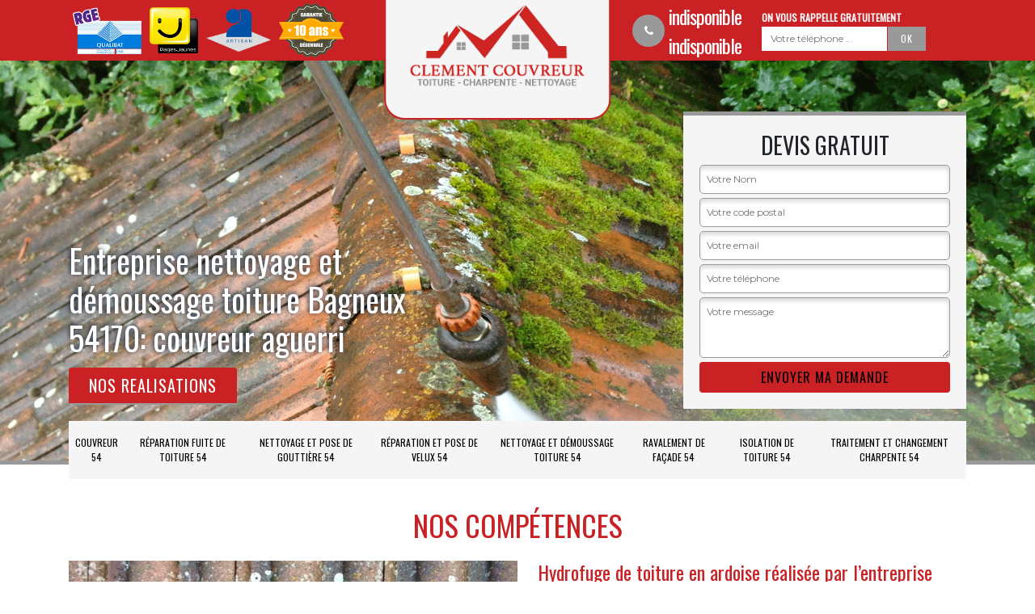

--- FILE ---
content_type: text/html; charset=UTF-8
request_url: https://www.couvreur-54.fr/entreprise-nettoyage-demoussage-toiture-bagneux-54170
body_size: 4657
content:
<!DOCTYPE html>
<html dir="ltr" lang="fr-FR">
<head>
		<meta charset="UTF-8" />
    <meta name=viewport content="width=device-width, initial-scale=1.0, minimum-scale=1.0 maximum-scale=1.0">
    <meta http-equiv="content-type" content="text/html; charset=UTF-8" >
    <title>Entreprise et démoussage toiture à Bagneux tel: 03.59.28.20.57</title>
        <meta name="description" content="Couvreur professionnel à Bagneux 54170 Artisan Clément réalise le nettoyage et le démoussage de votre toiture étape par étape, fournit un toit propre, résistant et bien étanche">        
    <link rel="shortcut icon" href="/skins/default/images/favicon.ico" type="image/x-icon">
	<link rel="icon" href="/skins/default/images/favicon.ico" type="image/x-icon">
    
</head>
<body class="Desktop ville">
    
    <header class="header-container"><div class="container"><div class="header-top row"><div class="col-md-5"><div class="rightBlock"><div class="logoExt"><img loading="lazy" src="/skins/default/images/img/rge-logo.png" alt="Rge"><img loading="lazy" src="/skins/default/images/img/page-jaune.png" alt="Page jaune" style="width: 60px;"><img loading="lazy" src="/skins/default/images/img/logo_artisan.png" alt="Artisan" style="width: 80px;"><img loading="lazy" src="/skins/default/images/img/garanti-10ans.png" alt="Garatie decennale" style="width: 80px;"></div></div></div><div class="col-md-2"><a href="/" title="M. Clément" class="logo-header"><img loading="lazy" src="/skins/default/images/logo.png" alt=""></a></div><div class="col-md-5"><div class="rightBlock rightR"><div class="tel-block"><div><i class="icon icon-phone"></i><div><a href="tel:indisponible"> indisponible</a><a href="tel:indisponible">indisponible</a></div></div></div><div class="rappel-block"><strong>On vous rappelle gratuitement</strong><form action="/message.php" method="post" id="rappel_immediat"><input type="text" name="mail" id="mail2" value=""><input type="hidden" name="type" value="rappel"><input type="text" name="numtel" required="" placeholder="Votre téléphone ..." class="form-input"><input type="submit" name="OK" value="OK" class=" btn btn-submit"></form></div></div></div></div></div></header><div class="homeslider"><div class="sliderImg" style="background-image: url(/skins/default/images/img/slider-2.jpg);"></div><div class="container"><div class="captionSlider"><div class="leftText"><h1>Entreprise nettoyage et démoussage toiture Bagneux 54170: couvreur aguerri</h1><a href="/realisations" class="btn-realisation">Nos realisations</a></div><div class="rightText"><div class="Devisgratuit"><h3>Devis gratuit</h3><form action="/message.php" method="post" id="FormDevis"><input type="text" name="mail" id="mail" value=""><input type="text" name="nom" required="" class="form-input" placeholder="Votre Nom"><input type="text" name="code_postal" required="" class="form-input" placeholder="Votre code postal"><input type="text" name="email" required="" class="form-input" placeholder="Votre email"><input type="text" name="telephone" required="" class="form-input" placeholder="Votre téléphone"><textarea name="message" required="" class="form-input" placeholder="Votre message"></textarea><input type="submit" value="Envoyer ma demande" class="btn btn-submit"></form></div></div></div></div></div><div class="navigation"><div class="container"><nav class="nav"><ul class="nav-list"><li class="nav-item"><a href="/">Couvreur 54</a></li><li class="nav-item"><a href="entreprise-reparation-fuite-toiture-meurthe-et-moselle-54">Réparation fuite de toiture 54</a></li><li class="nav-item"><a href="entreprise-nettoyage-pose-gouttiere-meurthe-et-moselle-54">Nettoyage et pose de gouttière 54</a></li><li class="nav-item"><a href="entreprise-reparation-pose-velux-meurthe-et-moselle-54">Réparation et pose de velux 54</a></li><li class="nav-item"><a href="entreprise-nettoyage-demoussage-toiture-meurthe-et-moselle-54">Nettoyage et démoussage toiture 54</a></li><li class="nav-item"><a href="entreprise-ravalement-facade-meurthe-et-moselle-54">Ravalement de façade 54</a></li><li class="nav-item"><a href="entreprise-isolation-toiture-meurthe-et-moselle-54">Isolation de toiture 54</a></li><li class="nav-item"><a href="entreprise-traitement-changement-charpente-meurthe-et-moselle-54">Traitement et changement charpente 54</a></li></ul></nav></div></div>
    <div class="Contenu"><div class="section-cat"><div class="container"><div class="titre-cat"><div class="titre-item-cat"><h2>Nos compétences</h2></div></div><ul class="categories"></ul></div></div><div class="container"><div class="corps"><div class="row"><div class="col-12"><div class="mainleft"><div class="Block Block0"><div class="ImgLeft" style="background-image: url(/photos/951245-nettoyage-demoussage-de-toiture-bagneux-54170-artisan-clement-10.jpg);"></div><div class="bloc-une"><h2> Hydrofuge de toiture en ardoise réalisée par l’entreprise Artisan Clément</h2><p>L’hydrofuge de toiture est un traitement à effectuer après avoir procédé à un nettoyage du toit. Notre entreprise Artisan Clément réalise cette opération en employant des équipements modernes tout en maîtrisant les différentes techniques correspondantes. En plus, nos prix restent très compétitifs sur le marché. Tout ceci nous a valu d’être le leader dans le traitement hydrofuge de toiture en ardoise à Bagneux dans le 54170. Pour bénéficier des prestations de haut de gamme à un tarif réduit, confiez-nous le nettoyage de votre toiture en ardoise. 
</p></div></div><div class="Block Block1"><div class="ImgFull" style="background-image: url(/photos/951245-nettoyage-demoussage-de-toiture-54170-1.jpg);"></div><div class="bloc-une"><h2>Aide stricte avec Artisan Clément, le professionnel nettoyage de toiture</h2><p>Chaque année, il faut nettoyer votre toit. Si cette fréquence est maintenue, vous n’aurez pas à démousser votre toiture avant les cinq prochaines années. Il arrive que le moment de nettoyer et démousser le toit soit le même. Il n’y a pas de souci, vous n’avez qu’à nous passer votre demande de Devis nettoyage et démoussage de toiture à Bagneux. Nous sommes vraiment stricts et bienveillants quand nous collaborons avec vous pour que tout puisse bien se dérouler sans erreurs.</p></div></div><div class="Block Block2"><div class="ImgFull" style="background-image: url(/photos/951245-nettoyage-demoussage-de-toiture-54170-2.jpg);"></div><div class="bloc-une"><h2>Le coating c’est quoi ?</h2><p>Le coating sert à rendre votre toiture plus éclatante et la donner une seconde vie. Notre entreprise Artisan Clément, couvreur qualifié dans des travaux de toiture, en particulier pour le coating, vous propose ce service après des opérations de nettoyage et démoussage de votre toiture. Nous n’utilisons que des produits de qualité respectant l’environnement. Ce qui favorise la réussite de nos prestations et contribue à notre bonne réputation. Pour des informations supplémentaires sur l’ensemble de nos services et sur le coating en particulier, n’hésitez surtout pas à nous contacter.
</p></div></div><div class="Block Block3"><div class="ImgFull" style="background-image: url(/photos/951245-nettoyage-demoussage-de-toiture-54170-3.jpg);"></div><div class="bloc-une"><h2>Nettoyage de toiture dans les règles de l’art par la société Artisan Clément </h2><p>Pour un nettoyage de toiture bien fait, l’intervention d’un professionnel en la matière est exigée. Notre société Artisan Clément propose le meilleur rapport qualité-prix en nettoyage de toiture dans la ville de Bagneux dans le 54170. Une exécution du nettoyage de toiture à zéro défaut, tel est le mot d’ordre de notre société. Nous veillerons particulièrement à la qualité de nos services pour qu’aucun des éléments de votre toiture ne soit endommagé. Pour être satisfait, faites appel à nous pour le nettoyage de votre toit.
</p></div></div><div class="Block Block4"><div class="ImgFull" style="background-image: url(/photos/951245-nettoyage-demoussage-de-toiture-54170-4.jpg);"></div><div class="bloc-une"><h2>Démoussage par Artisan Clément : des techniques adaptées à votre toiture</h2><p>Plusieurs méthodes peuvent être mises en œuvre pour procéder à un démoussage de toiture. Pour notre société Artisan Clément exerçant dans la ville de Bagneux dans le 54170, nous proposons 2 méthodes pour le démoussage de votre toit. Il y a le démoussage préventif et le démoussage curatif. Le procédé à mettre en œuvre est en fonction de l’aspect général de la couverture. Il faut noter que nos couvreurs effectuent un diagnostic de votre toiture pour vous proposer la technique adéquate. Pour obtenir un devis de nettoyage et démoussage de toiture, adressez-vous à nos chargés de clientèle.
</p></div></div><div class="Block Block5"><div class="ImgFull" style="background-image: url(/photos/951245-nettoyage-demoussage-de-toiture-54170-5.jpg);"></div><div class="bloc-une"><h2>Le démoussage de toit sur Bagneux à ne pas oublier</h2><p>Nous vous incitons à ne pas négliger l’enlèvement des mousses et lichens sur votre toiture. Il s’agit d’une opération à faire tous les 2 à 5 ans. Nous sommes un couvreur nettoyage et démoussage de toiture dans le 54170, stricte et reconnue, pour maitriser tous les types de démoussage. Si vous avez un toit 2 en 1, n’oubliez pas l’étanchéité toit terrasse avec Artisan Clément pour l’avoir toujours admirable et propre. Pour ce Traitement de toiture, nous utilisons les meilleurs anti-mousses.
</p></div></div><div class="Block Block6"><div class="ImgFull" style="background-image: url(/photos/951245-nettoyage-demoussage-de-toiture-54170-6.jpg);"></div><div class="bloc-une"><h2>Démoussage de la toiture : étanchéité assurée</h2><p>Les mousses, les lichens, les algues sont des végétaux qui nuisent non seulement à l’esthétique de votre toiture, mais ont un impact néfaste sur l’étanchéité de toit. En effet, ils réduisent considérablement la longévité de la toiture en favorisant l’humidité du toit qui pourrait aboutir à l’apparition des fissures ou à une infiltration d’eau à l’intérieur de la structure sous-jacente. À Bagneux dans le 54170, Artisan Clément est l’entreprise la plus recommandée pour réaliser cette opération en raison de son sérieux et de ses compétences.
</p></div></div><div class="Block Block7"><div class="ImgFull" style="background-image: url(/photos/951245-nettoyage-demoussage-de-toiture-54170-7.jpg);"></div><div class="bloc-une"><h2>Prestations de l’entreprise Artisan Clément : la qualité avant tout</h2><p>Nous nous impliquons à donner à tous nos clients des services de qualité. Soucieux de la satisfaction de nos clients, chacune des demandes que nous recevons est traitée avec soin et réalisée dans les règles de l’art. Se spécialisant dans le démoussage et le nettoyage de toiture, nos prestations dans ces domaines sont inégalées du fait de l’assurance de la qualité tout au long de nos interventions, du savoir-faire unique de notre équipe. Faites comme la majorité des habitants de la ville de Bagneux, confiez-nous votre projet.
</p></div></div><div class="Block Block8"><div class="ImgFull" style="background-image: url(/photos/951245-nettoyage-demoussage-de-toiture-54170-8.jpg);"></div><div class="bloc-une"><h2></h2><p>Avec les mois qui passent, il est normal d’avoir un toit sale plein de poussières et de déchets divers. Il faut s’en débarrasser pour qu’ils n’aient pas à se mêler à l’humidité et à la pollution atmosphérique. Chez Artisan Clément, l’entreprise de nettoyage et démoussage de toiture, nous avons des couvreurs expérimentés qui savent bien comment nettoyer tel ou tel toit. Avec des produits de gamme et efficaces, votre toiture est sûre d’être protégée et maintenue en bon état.
</p></div></div></div></div></div></div></div><div class="Services"><div class="container"><div class="serv-item"><h2 class="Titre">Autres services</h2><div class="Liens"><a href="/entreprise-couverture-couvreur-bagneux-54170">Couvreur Bagneux</a><a href="/entreprise-reparation-fuite-toiture-bagneux-54170">Réparation fuite de toiture Bagneux</a><a href="/entreprise-nettoyage-pose-gouttiere-bagneux-54170">Nettoyage et pose de gouttière Bagneux</a><a href="/entreprise-reparation-pose-velux-bagneux-54170">Réparation etpose de velux Bagneux</a><a href="/entreprise-ravalement-facade-bagneux-54170">Ravalement de façade Bagneux</a><a href="/entreprise-isolation-toiture-bagneux-54170">Isolation de toiture Bagneux</a><a href="/entreprise-traitement-changement-charpente-bagneux-54170">Traitement et changement charpente Bagneux</a></div></div></div></div></div>
    <footer id="footer"><div class="container"><!-- <a href="/" title="M. Clément" class="logo"><img loading="lazy" src="/skins/default/images/logo-footer.png" alt=""/><span></span><strong></strong></a><p class="adresse">indisponible</p><p class="tel"><span>indisponible</span> / <span>indisponible</span></p> --><p class="adr">indisponible</p><p class="copyright">©2018 Tout droit réservé - <a href="/mentions-legales" title="Mentions légales">Mentions légales</a></p></div></footer>

<link href="/skins/default/css/bootstrap.css" rel="stylesheet" type="text/css"/>
<link href="/skins/default/css/style.css" rel="stylesheet" type="text/css"/>
<link href="https://fonts.googleapis.com/css?family=Montserrat:400,700|Oswald" rel="stylesheet">

<script src="/js/jquery.min.js"></script>
<script src="/js/scripts.js"></script>
<script src="skins/default/js/slick.min.js"></script>

<script src="/js/swipebox/src/js/jquery.swipebox.min.js"></script>
<link href="/js/swipebox/src/css/swipebox.min.css" rel="stylesheet" type="text/css"/>

<script type="text/javascript">		
		var Support = 'Desktop';
		$(document).ready(function(){
		// Js lancés une fois la page chargée
				$( '.swipebox' ).swipebox();
			
		          initAnalytics('_');
		
        // Append the mobile icon nav
        $('.header-top').append($('<div class="nav-mobile">Menu</div>'));
        $('.nav-item').has('ul').prepend('<span class="nav-click"><i class="nav-arrow"></i></span>');
        $('.nav-mobile').click(function(){
            $('.nav-list').toggle();
        });
        $('.nav-list').on('click', '.nav-click', function(){
            $(this).siblings('.nav-submenu').toggle();
            $(this).children('.nav-arrow').toggleClass('nav-rotate');
            
        });
		
        $('.sliderInner').slick({
          arrows:false,
          fade:true,
          speed:1000,
          autoplay: true,
          autoplaySpeed: 3000,
          pauseOnHover:false,
        });
		});
	</script>
</body>
</html>


--- FILE ---
content_type: text/html; charset=UTF-8
request_url: https://www.couvreur-54.fr/ajax.php
body_size: 131
content:
{"code_google_tags":"GTM-K6T2TNH","code_analytics":"UA-140052748-22","RGPD":null,"dbg":["Erreur  n'est pas reconnu."]}

--- FILE ---
content_type: text/css
request_url: https://www.couvreur-54.fr/skins/default/css/style.css
body_size: 3273
content:
body {
	font-family: 'Montserrat', sans-serif;
	font-size: 14px;
}

h1,h2,h3,h4,h5 {
	font-family: 'Oswald', sans-serif;
}
h2 {
    font-size: 24px;
    color: #ca2125;
}


@font-face {
  font-family: 'icon';
  src:  url('../fonts/icomoon.eot?w6h2aq');
  src:  url('../fonts/icomoon.eot?w6h2aq#iefix') format('embedded-opentype'),
    url('../fonts/icomoon.ttf?w6h2aq') format('truetype'),
    url('../fonts/icomoon.woff?w6h2aq') format('woff'),
    url('../fonts/icomoon.svg?w6h2aq#icomoon') format('svg');
  font-weight: normal;
  font-style: normal;
}

[class^="icon-"], [class*=" icon-"] {
  /* use !important to prevent issues with browser extensions that change fonts */
  font-family: 'icon' !important;
  speak: none;
  font-style: normal;
  font-weight: normal;
  font-variant: normal;
  text-transform: none;
  line-height: 1;

  /* Better Font Rendering =========== */
  -webkit-font-smoothing: antialiased;
  -moz-osx-font-smoothing: grayscale;
}

.icon-phone:before {
  content: "\f095";
}
.icon-envelope:before {
  content: "\f0e0";
}
.icon-mobile:before {
  content: "\f10b";
}


/* Slider */
.slick-slider
{
    position: relative;

    display: block;
    box-sizing: border-box;

    -webkit-user-select: none;
       -moz-user-select: none;
        -ms-user-select: none;
            user-select: none;

    -webkit-touch-callout: none;
    -khtml-user-select: none;
    -ms-touch-action: pan-y;
        touch-action: pan-y;
    -webkit-tap-highlight-color: transparent;
}

.slick-list
{
    position: relative;

    display: block;
    overflow: hidden;

    margin: 0;
    padding: 0;
}
.slick-list:focus
{
    outline: none;
}
.slick-list.dragging
{
    cursor: pointer;
    cursor: hand;
}

.slick-slider .slick-track,
.slick-slider .slick-list
{
    -webkit-transform: translate3d(0, 0, 0);
       -moz-transform: translate3d(0, 0, 0);
        -ms-transform: translate3d(0, 0, 0);
         -o-transform: translate3d(0, 0, 0);
            transform: translate3d(0, 0, 0);
}

.slick-track
{
    position: relative;
    top: 0;
    left: 0;

    display: block;
}
.slick-track:before,
.slick-track:after
{
    display: table;

    content: '';
}
.slick-track:after
{
    clear: both;
}
.slick-loading .slick-track
{
    visibility: hidden;
}

.slick-slide
{
    display: none;
    float: left;

    height: 100%;
    min-height: 1px;
}
[dir='rtl'] .slick-slide
{
    float: right;
}
.slick-slide img
{
    display: block;
}
.slick-slide.slick-loading img
{
    display: none;
}
.slick-slide.dragging img
{
    pointer-events: none;
}
.slick-initialized .slick-slide
{
    display: block;
}
.slick-loading .slick-slide
{
    visibility: hidden;
}
.slick-vertical .slick-slide
{
    display: block;

    height: auto;

    border: 1px solid transparent;
}
.slick-arrow.slick-hidden {
    display: none;
}



.header-container {
    background: #ca2125;
    color: white;
}
.header-top {
    display: flex;
    justify-content: space-between;
    align-items: center;
    height: 75px;
    padding: 0;
}
.Mobile .header-top {
  height: inherit;
  padding: 10px 0;
}
.Mobile .tel-block {
    text-align: center;
    background: #000;
}
.tel-block a {
    color: inherit;
    margin-right: 10px;
    font-family: 'Oswald', sans-serif;
    font-size: 24px;
    letter-spacing: -1px;
}
.Mobile .tel-block a {
  font-size: 20px;
}
.tel-block a:hover {
	text-decoration: none;
}
.tel-block .icon {
    display: inline-block;
    margin-right: 5px;
    width: 40px;
    height: 40px;
    background: #999999;
    text-align: center;
    line-height: 40px;
    border-radius: 100%;
}
.Mobile .header-top .devisGratuit {
    background: #ff8d00;
    color: white;
    font-family: 'Oswald', sans-serif;
    text-transform: uppercase;
    display: block;
    padding: 15px 15px;
    font-size: 16px;
    text-align: center;
}
.rappel-block strong {
    font-family: 'Oswald', sans-serif;
    text-transform: uppercase;
    font-size: 12px;
}
#mail, #mail2 { display: none; }
#rappel_immediat .form-input {
    font-size: 12px;
    background: white;
    border: 1px solid transparent;
    padding: 5px 10px;
    display: inline-block;
    vertical-align: middle;
    width: 155px;
}
#rappel_immediat .btn-submit {
    background: #999999;
    font-size: 12px;
    color: white;
    padding: 5px 15px;
    border-radius: 0;
    margin-left: 1px;
    display: inline-block;
    vertical-align: middle;
    font-family: 'Oswald', sans-serif;
    letter-spacing: 1px;
}
.rightBlock .tel-block > div a {
    display: block;
}

.logo-header {
    background: #f5f5f5;
    display: block;
    width: 280px;
    height: 150px;
    margin-top: 70px;
    position: relative;
    border: 2px solid #ca2125;
    border-radius: 0 0 25px 25px;
    /*margin-left: 9rem;*/
    z-index: 35;
}
.Desktop .logo-header{
  left: -50%;
  transform: translateX(9%);
  top: -109px;
  position: absolute;
}
.Mobile .logo-header {
    border-radius: 15px;
    border: none;
    margin-top: 0;
    padding: 2px 5px 10px;
    width: 150px;
    height: inherit;
    margin-right: 5px;
    margin-left: 0;
}
.logo-header img {
    width: 218px;
    max-width: 100%;
    display: block;
    margin: 5px auto 0;
}

.Desktop .rightR {
      padding-left: 2rem;
}
.rightBlock .tel-block  > div{
    display: flex;
    align-items: center;
}

/*
Nav
*/
.nav {
    background: #f5f5f5;
    margin-top: -54px;
    position: relative;
    margin-bottom: 35px;
}
.nav-list {
    list-style: none;
    display: table;
    width: 100%;
    padding-left: 0;
    margin: 0;
    /*border-bottom: 2px solid #999999;*/
    /*text-align: center;*/
}
.nav-item {
    display: table-cell;
    text-align: center;
}
.Mobile .nav-item {
    display: inline-block;
    text-align: center;
}
.nav-item a {
    display: block;
    padding: 18px 8px;
    font-size: 12px;
    color: initial;
    text-transform: uppercase;
    font-family: 'Oswald', sans-serif;
    transition: all .3s ease;
}
.nav-item.active a,
.nav-item:hover a {
    color: white;
    background: #999999;
}


/* Mobile navigation */
.nav-mobile {
  display: none;
  cursor: pointer;
  background: #999 url(https://s3-us-west-2.amazonaws.com/s.cdpn.io/17824/nav.svg) no-repeat 70px center;
  background-size: 18px;
  height: 50px;
  width: 100px;
  line-height: 50px;
  padding-left: 15px;
  text-transform: uppercase;
  font-family: 'Oswald', sans-serif;
  font-size: 20px;
}

/* Mobile navigation, clickable area for revealing <ul> */
.nav-click {
  position: absolute;
  top: 0;
  right: 0;
  display: none;
  border-left: 1px solid #8B2870;
  height: 49px;
  width: 50px;
  cursor: pointer;
}

.nav-click i {
  display: block;
  height: 48px;
  width: 48px;
  background: url(https://s3-us-west-2.amazonaws.com/s.cdpn.io/17824/drop.svg) no-repeat center center;
  background-size: 20px;
}

.nav-click:hover {
  background-color: #6E1656;
}

.nav-rotate {
  -webkit-transform: rotate(180deg);
  -moz-transform: rotate(180deg);
  -ms-transform: rotate(180deg);
  -o-transform: rotate(180deg);
  transform: rotate(180deg);
}

/*------------------------------------*\
    Media Queries
\*------------------------------------*/
@media only screen and (max-width: 767px) {
  .nav-mobile {
    display: block;
  }

  .nav {
    width: 100%;
    margin: 0;
  }

  .nav-list {
    display: none;
  }

  .nav-item {
    width: 100%;
    float: none;
  }

  .nav-item > a {
    padding: 15px;
  }

  .nav-click {
    display: block;
  }

  .nav-mobile-open {
    border-radius: 5px 5px 0 0;
    -webkit-border-radius: 5px 5px 0 0;
    -moz-border-radius: 5px 5px 0 0;
  }

  .nav-item:hover .nav-submenu {
    display: none;
  }

  .nav-submenu {
    position: static;
    width: 100%;
  }
}

/*
homeslider
*/
.homeslider {
	position: relative;
  border-bottom: 5px solid #999999;
    height: 500px;
}
.Mobile .homeslider {
  height: 350px;
}
.sliderImg {
    background-color: #ddd;
    background-position: center;
    background-size: cover;
    position: absolute;
    background-repeat: no-repeat;
    height: 100%;
    width: 100%;
}
.sliderInner {
  position: absolute;
  height: 500px;
  width: 100%;
}
.sliderInner .sliderImg {
  position: static;
  height: 500px;
}
.Mobile .sliderInner,
.Mobile .sliderInner .sliderImg {
  height: 350px;
}

.homeslider .container {
    height: 100%;
    display: table;
    position: relative;
}
.captionSlider {
    display: table-cell;
    vertical-align: middle;
}
.leftText {
    float: left;
    width: 500px;
}
.Mobile .leftText {
  float: none;
  width: 100%;
}
.leftText h1 {
    padding-top: 5rem;
    color: white;
    text-shadow: -1px -1px 6px #0f1d33;
}
.Desktop .leftText h1 {
  padding-top: 10rem;
}
.Mobile .leftText h1 {
  font-size: 36px;
}
.rightBlock > div {
    display: table-cell;
    vertical-align: middle;
}
.logoExt {
    display: inline-block;
    background: white;
    padding: 10px;
    border-radius: 5px;
    margin-top: 25px;
}
.logoExt img {
    width: 85px;
    margin: 0 15px;
}
.Mobile .logoExt img {
    width: 65px;
    margin: 5px;
}
.rightBlock .logoExt {
    background: no-repeat;
    padding: 0;
    margin-top: 0;
    border-radius: 0;
    display: block;
}
.rightBlock .logoExt img {
    margin: 0 5px;
}
.rightBlock .rappel-block {
    padding-left: 15px;
}
.rightText {
    float: right;
    width: 350px;
}
.Devisgratuit {
    background: #f5f5f5;
    border-top: 5px solid #999999;
    padding: 20px;
}
.Devisgratuit h3 {
    text-transform: uppercase;
    text-align: center;
}
#FormDevis .form-input {
    display: block;
    background: white;
    border: 1px solid #999;
    margin: 5px 0;
    padding: 8px;
    font-size: 12px;
    border-radius: 5px;
    box-shadow: inset -1px 4px 5px 0px #ddd;
    width: 100%;
}
#FormDevis textarea.form-input {
    height: 75px;
}
#FormDevis .btn-submit {
    background: #ca2125;
    width: 100%;
    text-transform: uppercase;
    font-family: 'Oswald', sans-serif;
    letter-spacing: 1px;
}


/*
Cat
*/
.section-cat {
    text-align: center;
}
.titre-item-cat h2 {
    text-transform: uppercase;
    font-size: 36px;
}
.categories {
    list-style: none;
    padding-left: 0;
    margin: 0 -7px;
    display: table;
    width: 100%;
}
.Mobile .categories {
  margin: 0;
}
.cat-item {
    display: inline-block;
    width: 33.33337%;
    margin: 7px 0;
    padding: 0 7px;
}
.Mobile .cat-item {
  width: 100%;
  padding:0;
}
.cat-item a {
    background-color: #ddd;
    background-repeat: no-repeat;
    background-size: cover;
    display: block;
    width: 100%;
    height: 200px;
    position: relative;
}
.cat-item span {
    background: white;
    position: absolute;
    bottom: 0;
    left: 0;
    padding: 15px;
    color: #000;
    font-size: 18px;
    width: 100%;
    font-family: 'Oswald', sans-serif;
    border-bottom: 2px solid #00ceff;
}
.cat-item.active a span {
    color: white;
    background: #00ceff;
}

/*
Content
*/
.corps {
    padding-bottom: 50px;
}
.Block {
    display: flex;
    margin: 15px 0;
}
.Mobile .Block {
  display: block;
}
.Block.Block0 {
    border-bottom: 1px dashed #ddd;
    padding-bottom: 35px;
    margin-bottom: 35px;
}
.Block p {
  margin-bottom: 0;
}
.Desktop .Block.Block0 > .ImgLeft, 
.Desktop .Block.Block0 > .bloc-une,
.Tablet .Block.Block0 > .ImgLeft, 
.Tablet .Block.Block0 > .bloc-une {
    width: 50%;
    flex: 0 0 50%;
}

.Block .bloc-une {
    padding-left: 25px;
}
.Mobile .Block .bloc-une {
  padding-left: 0;
}
.ImgLeft,
.ImgFull {
  background-position: left bottom;
  background-repeat: no-repeat;
  background-size: cover;
}
.Mobile .ImgLeft img,
.Mobile .ImgFull img {
    width: 100%;
    margin-bottom: 15px;
}
.Mobile .ImgLeft,
.Mobile .ImgFull {
  background:none !important;
}
.Desktop .Block> .ImgFull,
.Desktop .Block> .ImgFull {
    width: 25%;
    flex: 0 0 25%;
}

.Services {
    background: #ca2125;
    padding: 80px 0;
}
.Titre {
    color: white;
    text-transform: uppercase;
    display: inline-block;
    margin-bottom: 35px;
}
.Liens a {
    display: inline-block;
    width: 25%;
    color: #c5c5c5;
    margin: 5px 0;
}
.Tablet .Liens a {
  width: 50%;
}
.Mobile .Liens a {
  width: 100%;
}

.btn-realisation {
    background: #ca2125;
    text-transform: uppercase;
    font-family: 'Oswald', sans-serif;
    letter-spacing: 1px;
    padding: 7px 25px;
    color: white;
    font-size: 20px;
    margin-top: 5px;
    display: inline-block;
    border-radius: 4px 4px 0 0;
    border-bottom: 2px solid #999999;
    transition: .3s ease;
}
.btn-realisation:hover {
    background: #999999;
    color: white;
}
a:hover {
  text-decoration: none;
}
.titre-album {
    margin-bottom: 15px;
    padding: 5px 15px;
    background: #00ceff;
    display: table;
}
.swipebox {
  margin: 15px 0;
  display: block;
}
/*
Footer
*/
#footer {
    background: #f5f5f5;
}
.copyright {
  text-align: center;
  margin-bottom: 0;
  padding: 0 0 20px;
  text-transform: uppercase;
  font-size: 12px;
  font-weight: 700;
  color: #858c96;
}
.copyright a {
  color: #102442;
}
.adr {
  text-align: center;
    margin-bottom: 0;
    padding: 20px 0 10px;
}
